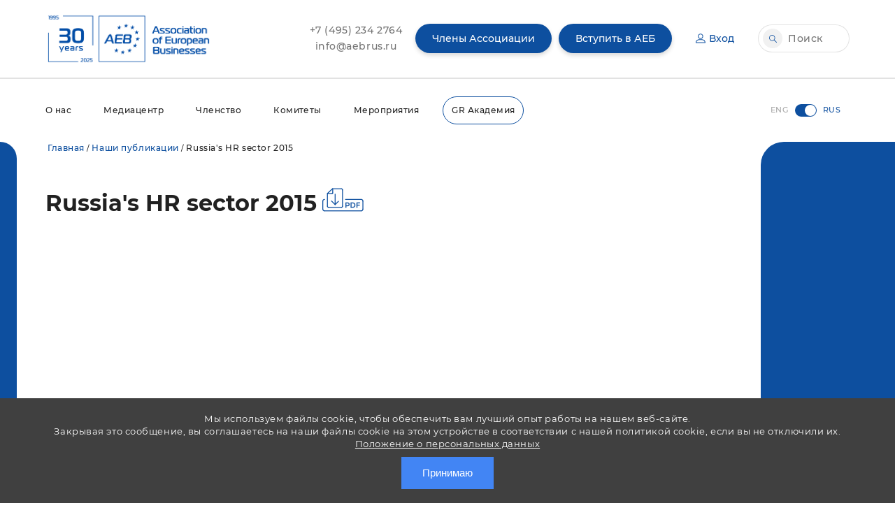

--- FILE ---
content_type: text/plain
request_url: https://www.google-analytics.com/j/collect?v=1&_v=j102&a=934679928&t=pageview&_s=1&dl=https%3A%2F%2Faebrus.ru%2Fru%2Faeb-publications%2Frussia_s_hr_sector_2015%2F&ul=en-us%40posix&dt=Russia%27s%20HR%20sector%202015%20-%20AEB&sr=1280x720&vp=1280x720&_u=IEBAAEABAAAAACAAI~&jid=1720494884&gjid=580189415&cid=1083035400.1763249658&tid=UA-55276285-1&_gid=1260212441.1763249658&_r=1&_slc=1&z=965416777
body_size: -448
content:
2,cG-XMFF41HGNM

--- FILE ---
content_type: application/javascript
request_url: https://aebrus.ru/local/templates/aeb2019en/js/ssValidate-0.5.js
body_size: 1186
content:
/*!Author: stian karlsen / http://stiankarlsen.me/super-simple-form-validation / v0.3*/

// ****************************************************************** //
// ****************************************************************** //
// @@ What: Super Simple Form Validation with jQuery               ** //
// @@ Who: Stian Karlsen                                           ** //
// @@ Version: 0.3                                                 ** //
// @@ License: None                                                ** //
// @@ Website: http://stiankarlsen.me/super-simple-form-validation ** //
// ****************************************************************** //
// ****************************************************************** //

jQuery(document).ready(function(){

	jQuery.fn.ssValidate = function() {

		// Custom error messages
		var emptyError  = "<p class='error-message empty-message'>This field cannot be empty</p>";
		
		var emailError  = "<p class='error-message email-message'>That is not a valid email</p>";
		
		var numberError = "<p class='error-message number-message'>Only numbers are allowed</p>";
		
		var urlMessage    = "<p class='error-message url-message'>That is not a valid URL</p>";
		
		var textareaError  = "<p class='error-message empty-message'>This field cannot be empty</p>";
	
		// Regular expressions
		var emailRegEx  = /^[a-zA-Z0-9._-]+@[a-zA-Z0-9.-]+\.[a-zA-Z]{2,4}$/;
		var numberRegEx = /[0-9-()+]{3,20}/;
		var urlRegEx    = /^(https?:\/\/)?([\da-z\.-]+)\.([a-z\.]{2,6})([\/\w \.-]*)*\/?$/;
					
		// Create variables
		var vEmpty        = jQuery("input.validateEmpty");
		
		var vEmail        = jQuery("input.validateEmail");
		var vEmailOpt     = jQuery("input.validateEmailOptional");
		
		var vNumber       = jQuery("input.validateNumber");
		var vNumberOpt    = jQuery("input.validateNumberOptional");
		
		var vUrl          = jQuery("input.validateUrl");
		var vUrlOpt       = jQuery("input.validateUrlOptional");
		
		var vTextarea     = jQuery("textarea.validateTextarea");
			
		
		$("input:submit").click(function(){
		
			// ***************************************
			// VALIDATE REQUIRED FIELD FOR ANY INPUT
			// ***************************************
			if ($(vEmpty)[0]) {  // check if element exists
				// if it does
				if (vEmpty.val()=='') {
					vEmpty.addClass('error');
					vEmpty.before(emptyError);
					jQuery(vEmpty).focus();
					return false;
				} else vEmpty.removeClass('error'); 
					   jQuery("p.empty-message").hide();
				}
		
			// ***************************************
			// VALIDATE REQUIRED EMAIL
			// ***************************************
			if ($(vEmail)[0]) {  // check if element exists
				// if it does
				if(!emailRegEx.test(vEmail.val())){
					vEmail.addClass('error');
					vEmail.before(emailError);
					jQuery(vEmail).focus();
					return false;
				} else vEmail.removeClass('error');
					   jQuery("p.email-message").hide();   
				}
				
				// ***************************************
				// VALIDATE OPTIONAL EMAIL
				// ***************************************
				if ($(vEmailOpt)[0]) {  // check if element exists
					// if it does
					if (vEmailOpt.val()=='') {
						// if it is empty, do nothing
					} else if(!emailRegEx.test(vEmailOpt.val())){
						vEmailOpt.addClass('error');
						vEmailOpt.before(emailError);
						jQuery(vEmailOpt).focus();
						return false;
					} else vEmpty.removeClass('error');
						   jQuery("p.email-message").hide();   
					}
				
			// ***************************************
			// VALIDATE REQUIRED NUMBER
			// ***************************************
			if ($(vNumber)[0]) {  // check if element exists
				// if it does
				if(!numberRegEx.test(vEmail.val())){
					vNumber.addClass('error');
					vNumber.before(numberError);
					jQuery(vNumber).focus();
					return false;
				} else vNumber.removeClass('error');
					   jQuery("p.number-message").hide();   
				}
			
				// ***************************************
				// VALIDATE OPTIONAL NUMBER
				// ***************************************
				if ($(vNumberOpt)[0]) {  // check if element exists
					// if it does
					if (vNumberOpt.val()=='') {
						// if it is empty, do nothing
					} else if(!NumberRegEx.test(vNumberOpt.val())){
						vNumberOpt.addClass('error');
						vNumberOpt.before(numberError);
						jQuery(vNumberOpt).focus();
						return false;
					} else vEmpty.removeClass('error');
						   jQuery("p.number-message").hide();   
					}
			
							
			// ***************************************
			// URL - Validate URLs
			// ***************************************
			if ($(vUrl)[0]) {  // check if element exists
				// if it does
				if(!urlRegEx.test(vUrl.val())){
					vUrl.addClass('error');
					jQuery(vUrl).focus();
					return false;
				} else vUrl.removeClass('error');
					   jQuery("p.url-message").hide();   
				}
			
				// ***************************************
				// VALIDATE OPTIONAL URL
				// ***************************************
				if ($(vUrlOpt)[0]) {  // check if element exists
					// if it does
					if (vUrlOpt.val()=='') {
						// if it is empty, do nothing
					} else if(!urlRegEx.test(vUrlOpt.val())){
						vUrlOpt.addClass('error');
						vUrlOpt.before(urlMessage);
						jQuery(vUrlOpt).focus();
						return false;
					} else vEmpty.removeClass('error');
						   jQuery("p.email-message").hide();
					}
				
			// ***************************************
			// VALIDATE TEXTAREA
			// ***************************************
			if ($(vTextarea)[0]) {  // check if element exists
				// if it does
				if (vTextarea.val()=='') {
					vTextarea.addClass('error');
					vTextarea.before(textareaError);
					jQuery(vTextarea).focus();
					return false;
				} else vTextarea.removeClass('error'); 
					   jQuery("p.empty-message").hide();  
				}
		}); // end of submit .click
								
	}; // end of ssValidate function
	
	$("form.required").ssValidate();

});